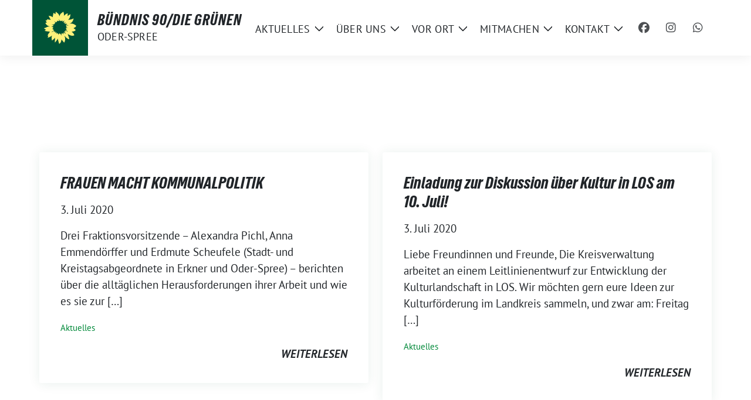

--- FILE ---
content_type: text/html; charset=UTF-8
request_url: https://gruene-oder-spree.de/2020/07/03/
body_size: 9960
content:
<!doctype html>
<html lang="de" class="theme--default">

<head>
	<meta charset="UTF-8">
	<meta name="viewport" content="width=device-width, initial-scale=1">
	<link rel="profile" href="https://gmpg.org/xfn/11">
	
<!-- Facebook Meta Tags -->
<meta property="og:url" content="https://gruene-oder-spree.de/frauen-macht-kommunalpolitik/">
<meta property="og:type" content="website">
<meta property="og:title" content="FRAUEN MACHT KOMMUNALPOLITIK">
<meta property="og:description" content="Drei Fraktionsvorsitzende &#8211; Alexandra Pichl, Anna Emmendörffer und Erdmute Scheufele (Stadt- und Kreistagsabgeordnete in Erkner und Oder-Spree) &#8211; berichten über die alltäglichen Herausforderungen ihrer Arbeit und wie es sie zur [&hellip;]">
<meta property="og:image" content="https://gruene-oder-spree.de/wp-content/themes/sunflower/assets/img/sunflower1.jpg">

<!-- Twitter Meta Tags -->
<meta name="twitter:card" content="summary_large_image">
<meta property="twitter:domain" content="https://gruene-oder-spree.de">
<meta property="twitter:url" content="https://gruene-oder-spree.de/frauen-macht-kommunalpolitik/">
<meta name="twitter:title" content="FRAUEN MACHT KOMMUNALPOLITIK">
<meta name="twitter:description" content="Drei Fraktionsvorsitzende &#8211; Alexandra Pichl, Anna Emmendörffer und Erdmute Scheufele (Stadt- und Kreistagsabgeordnete in Erkner und Oder-Spree) &#8211; berichten über die alltäglichen Herausforderungen ihrer Arbeit und wie es sie zur [&hellip;]">
<meta name="twitter:image" content="https://gruene-oder-spree.de/wp-content/themes/sunflower/assets/img/sunflower1.jpg">

	<title>3. Juli 2020 &#8211; BÜNDNIS 90/DIE GRÜNEN</title>
<meta name='robots' content='max-image-preview:large' />
<link rel="alternate" type="application/rss+xml" title="BÜNDNIS 90/DIE GRÜNEN &raquo; Feed" href="https://gruene-oder-spree.de/feed/" />
<link rel="alternate" type="application/rss+xml" title="BÜNDNIS 90/DIE GRÜNEN &raquo; Kommentar-Feed" href="https://gruene-oder-spree.de/comments/feed/" />
<style id='wp-img-auto-sizes-contain-inline-css'>
img:is([sizes=auto i],[sizes^="auto," i]){contain-intrinsic-size:3000px 1500px}
/*# sourceURL=wp-img-auto-sizes-contain-inline-css */
</style>
<link rel='stylesheet' id='formidable-css' href='https://gruene-oder-spree.de/wp-content/plugins/formidable/css/formidableforms.css?ver=114610' media='all' />
<style id='wp-emoji-styles-inline-css'>

	img.wp-smiley, img.emoji {
		display: inline !important;
		border: none !important;
		box-shadow: none !important;
		height: 1em !important;
		width: 1em !important;
		margin: 0 0.07em !important;
		vertical-align: -0.1em !important;
		background: none !important;
		padding: 0 !important;
	}
/*# sourceURL=wp-emoji-styles-inline-css */
</style>
<style id='wp-block-library-inline-css'>
:root{--wp-block-synced-color:#7a00df;--wp-block-synced-color--rgb:122,0,223;--wp-bound-block-color:var(--wp-block-synced-color);--wp-editor-canvas-background:#ddd;--wp-admin-theme-color:#007cba;--wp-admin-theme-color--rgb:0,124,186;--wp-admin-theme-color-darker-10:#006ba1;--wp-admin-theme-color-darker-10--rgb:0,107,160.5;--wp-admin-theme-color-darker-20:#005a87;--wp-admin-theme-color-darker-20--rgb:0,90,135;--wp-admin-border-width-focus:2px}@media (min-resolution:192dpi){:root{--wp-admin-border-width-focus:1.5px}}.wp-element-button{cursor:pointer}:root .has-very-light-gray-background-color{background-color:#eee}:root .has-very-dark-gray-background-color{background-color:#313131}:root .has-very-light-gray-color{color:#eee}:root .has-very-dark-gray-color{color:#313131}:root .has-vivid-green-cyan-to-vivid-cyan-blue-gradient-background{background:linear-gradient(135deg,#00d084,#0693e3)}:root .has-purple-crush-gradient-background{background:linear-gradient(135deg,#34e2e4,#4721fb 50%,#ab1dfe)}:root .has-hazy-dawn-gradient-background{background:linear-gradient(135deg,#faaca8,#dad0ec)}:root .has-subdued-olive-gradient-background{background:linear-gradient(135deg,#fafae1,#67a671)}:root .has-atomic-cream-gradient-background{background:linear-gradient(135deg,#fdd79a,#004a59)}:root .has-nightshade-gradient-background{background:linear-gradient(135deg,#330968,#31cdcf)}:root .has-midnight-gradient-background{background:linear-gradient(135deg,#020381,#2874fc)}:root{--wp--preset--font-size--normal:16px;--wp--preset--font-size--huge:42px}.has-regular-font-size{font-size:1em}.has-larger-font-size{font-size:2.625em}.has-normal-font-size{font-size:var(--wp--preset--font-size--normal)}.has-huge-font-size{font-size:var(--wp--preset--font-size--huge)}.has-text-align-center{text-align:center}.has-text-align-left{text-align:left}.has-text-align-right{text-align:right}.has-fit-text{white-space:nowrap!important}#end-resizable-editor-section{display:none}.aligncenter{clear:both}.items-justified-left{justify-content:flex-start}.items-justified-center{justify-content:center}.items-justified-right{justify-content:flex-end}.items-justified-space-between{justify-content:space-between}.screen-reader-text{border:0;clip-path:inset(50%);height:1px;margin:-1px;overflow:hidden;padding:0;position:absolute;width:1px;word-wrap:normal!important}.screen-reader-text:focus{background-color:#ddd;clip-path:none;color:#444;display:block;font-size:1em;height:auto;left:5px;line-height:normal;padding:15px 23px 14px;text-decoration:none;top:5px;width:auto;z-index:100000}html :where(.has-border-color){border-style:solid}html :where([style*=border-top-color]){border-top-style:solid}html :where([style*=border-right-color]){border-right-style:solid}html :where([style*=border-bottom-color]){border-bottom-style:solid}html :where([style*=border-left-color]){border-left-style:solid}html :where([style*=border-width]){border-style:solid}html :where([style*=border-top-width]){border-top-style:solid}html :where([style*=border-right-width]){border-right-style:solid}html :where([style*=border-bottom-width]){border-bottom-style:solid}html :where([style*=border-left-width]){border-left-style:solid}html :where(img[class*=wp-image-]){height:auto;max-width:100%}:where(figure){margin:0 0 1em}html :where(.is-position-sticky){--wp-admin--admin-bar--position-offset:var(--wp-admin--admin-bar--height,0px)}@media screen and (max-width:600px){html :where(.is-position-sticky){--wp-admin--admin-bar--position-offset:0px}}

/*# sourceURL=wp-block-library-inline-css */
</style><style id='global-styles-inline-css'>
:root{--wp--preset--aspect-ratio--square: 1;--wp--preset--aspect-ratio--4-3: 4/3;--wp--preset--aspect-ratio--3-4: 3/4;--wp--preset--aspect-ratio--3-2: 3/2;--wp--preset--aspect-ratio--2-3: 2/3;--wp--preset--aspect-ratio--16-9: 16/9;--wp--preset--aspect-ratio--9-16: 9/16;--wp--preset--color--black: #000000;--wp--preset--color--cyan-bluish-gray: #abb8c3;--wp--preset--color--white: #ffffff;--wp--preset--color--pale-pink: #f78da7;--wp--preset--color--vivid-red: #cf2e2e;--wp--preset--color--luminous-vivid-orange: #ff6900;--wp--preset--color--luminous-vivid-amber: #fcb900;--wp--preset--color--light-green-cyan: #7bdcb5;--wp--preset--color--vivid-green-cyan: #00d084;--wp--preset--color--pale-cyan-blue: #8ed1fc;--wp--preset--color--vivid-cyan-blue: #0693e3;--wp--preset--color--vivid-purple: #9b51e0;--wp--preset--color--himmel: #0BA1DD;--wp--preset--color--tanne: #005437;--wp--preset--color--klee: #008939;--wp--preset--color--klee-700: #006E2E;--wp--preset--color--grashalm: #8ABD24;--wp--preset--color--sonne: #FFF17A;--wp--preset--color--sand: #F5F1E9;--wp--preset--color--gray: #EFF2ED;--wp--preset--gradient--vivid-cyan-blue-to-vivid-purple: linear-gradient(135deg,rgb(6,147,227) 0%,rgb(155,81,224) 100%);--wp--preset--gradient--light-green-cyan-to-vivid-green-cyan: linear-gradient(135deg,rgb(122,220,180) 0%,rgb(0,208,130) 100%);--wp--preset--gradient--luminous-vivid-amber-to-luminous-vivid-orange: linear-gradient(135deg,rgb(252,185,0) 0%,rgb(255,105,0) 100%);--wp--preset--gradient--luminous-vivid-orange-to-vivid-red: linear-gradient(135deg,rgb(255,105,0) 0%,rgb(207,46,46) 100%);--wp--preset--gradient--very-light-gray-to-cyan-bluish-gray: linear-gradient(135deg,rgb(238,238,238) 0%,rgb(169,184,195) 100%);--wp--preset--gradient--cool-to-warm-spectrum: linear-gradient(135deg,rgb(74,234,220) 0%,rgb(151,120,209) 20%,rgb(207,42,186) 40%,rgb(238,44,130) 60%,rgb(251,105,98) 80%,rgb(254,248,76) 100%);--wp--preset--gradient--blush-light-purple: linear-gradient(135deg,rgb(255,206,236) 0%,rgb(152,150,240) 100%);--wp--preset--gradient--blush-bordeaux: linear-gradient(135deg,rgb(254,205,165) 0%,rgb(254,45,45) 50%,rgb(107,0,62) 100%);--wp--preset--gradient--luminous-dusk: linear-gradient(135deg,rgb(255,203,112) 0%,rgb(199,81,192) 50%,rgb(65,88,208) 100%);--wp--preset--gradient--pale-ocean: linear-gradient(135deg,rgb(255,245,203) 0%,rgb(182,227,212) 50%,rgb(51,167,181) 100%);--wp--preset--gradient--electric-grass: linear-gradient(135deg,rgb(202,248,128) 0%,rgb(113,206,126) 100%);--wp--preset--gradient--midnight: linear-gradient(135deg,rgb(2,3,129) 0%,rgb(40,116,252) 100%);--wp--preset--font-size--small: 13px;--wp--preset--font-size--medium: clamp(14px, 0.875rem + ((1vw - 3.2px) * 0.682), 20px);--wp--preset--font-size--large: clamp(22.041px, 1.378rem + ((1vw - 3.2px) * 1.586), 36px);--wp--preset--font-size--x-large: clamp(25.014px, 1.563rem + ((1vw - 3.2px) * 1.93), 42px);--wp--preset--font-family--pt-sans: "PT Sans", sans-serif;--wp--preset--font-family--gruenetypeneue: "GruenType Neue", sans-serif;--wp--preset--spacing--20: 0.44rem;--wp--preset--spacing--30: 0.67rem;--wp--preset--spacing--40: 1rem;--wp--preset--spacing--50: 1.5rem;--wp--preset--spacing--60: 2.25rem;--wp--preset--spacing--70: 3.38rem;--wp--preset--spacing--80: 5.06rem;--wp--preset--shadow--natural: 6px 6px 9px rgba(0, 0, 0, 0.2);--wp--preset--shadow--deep: 12px 12px 50px rgba(0, 0, 0, 0.4);--wp--preset--shadow--sharp: 6px 6px 0px rgba(0, 0, 0, 0.2);--wp--preset--shadow--outlined: 6px 6px 0px -3px rgb(255, 255, 255), 6px 6px rgb(0, 0, 0);--wp--preset--shadow--crisp: 6px 6px 0px rgb(0, 0, 0);}:root { --wp--style--global--content-size: 900px;--wp--style--global--wide-size: 1200px; }:where(body) { margin: 0; }.wp-site-blocks > .alignleft { float: left; margin-right: 2em; }.wp-site-blocks > .alignright { float: right; margin-left: 2em; }.wp-site-blocks > .aligncenter { justify-content: center; margin-left: auto; margin-right: auto; }:where(.is-layout-flex){gap: 0.5em;}:where(.is-layout-grid){gap: 0.5em;}.is-layout-flow > .alignleft{float: left;margin-inline-start: 0;margin-inline-end: 2em;}.is-layout-flow > .alignright{float: right;margin-inline-start: 2em;margin-inline-end: 0;}.is-layout-flow > .aligncenter{margin-left: auto !important;margin-right: auto !important;}.is-layout-constrained > .alignleft{float: left;margin-inline-start: 0;margin-inline-end: 2em;}.is-layout-constrained > .alignright{float: right;margin-inline-start: 2em;margin-inline-end: 0;}.is-layout-constrained > .aligncenter{margin-left: auto !important;margin-right: auto !important;}.is-layout-constrained > :where(:not(.alignleft):not(.alignright):not(.alignfull)){max-width: var(--wp--style--global--content-size);margin-left: auto !important;margin-right: auto !important;}.is-layout-constrained > .alignwide{max-width: var(--wp--style--global--wide-size);}body .is-layout-flex{display: flex;}.is-layout-flex{flex-wrap: wrap;align-items: center;}.is-layout-flex > :is(*, div){margin: 0;}body .is-layout-grid{display: grid;}.is-layout-grid > :is(*, div){margin: 0;}body{font-family: var(--wp--preset--font-family--pt-sans);font-weight: 400;padding-top: 0px;padding-right: 0px;padding-bottom: 0px;padding-left: 0px;}a:where(:not(.wp-element-button)){text-decoration: underline;}h1{color: var(--wp--preset--color--tanne);font-family: var(--wp--preset--font-family--gruenetypeneue);font-weight: 400;}h2{font-family: var(--wp--preset--font-family--gruenetypeneue);font-weight: 400;}:root :where(.wp-element-button, .wp-block-button__link){background-color: #32373c;border-width: 0;color: #fff;font-family: inherit;font-size: inherit;font-style: inherit;font-weight: inherit;letter-spacing: inherit;line-height: inherit;padding-top: calc(0.667em + 2px);padding-right: calc(1.333em + 2px);padding-bottom: calc(0.667em + 2px);padding-left: calc(1.333em + 2px);text-decoration: none;text-transform: inherit;}.has-black-color{color: var(--wp--preset--color--black) !important;}.has-cyan-bluish-gray-color{color: var(--wp--preset--color--cyan-bluish-gray) !important;}.has-white-color{color: var(--wp--preset--color--white) !important;}.has-pale-pink-color{color: var(--wp--preset--color--pale-pink) !important;}.has-vivid-red-color{color: var(--wp--preset--color--vivid-red) !important;}.has-luminous-vivid-orange-color{color: var(--wp--preset--color--luminous-vivid-orange) !important;}.has-luminous-vivid-amber-color{color: var(--wp--preset--color--luminous-vivid-amber) !important;}.has-light-green-cyan-color{color: var(--wp--preset--color--light-green-cyan) !important;}.has-vivid-green-cyan-color{color: var(--wp--preset--color--vivid-green-cyan) !important;}.has-pale-cyan-blue-color{color: var(--wp--preset--color--pale-cyan-blue) !important;}.has-vivid-cyan-blue-color{color: var(--wp--preset--color--vivid-cyan-blue) !important;}.has-vivid-purple-color{color: var(--wp--preset--color--vivid-purple) !important;}.has-himmel-color{color: var(--wp--preset--color--himmel) !important;}.has-tanne-color{color: var(--wp--preset--color--tanne) !important;}.has-klee-color{color: var(--wp--preset--color--klee) !important;}.has-klee-700-color{color: var(--wp--preset--color--klee-700) !important;}.has-grashalm-color{color: var(--wp--preset--color--grashalm) !important;}.has-sonne-color{color: var(--wp--preset--color--sonne) !important;}.has-sand-color{color: var(--wp--preset--color--sand) !important;}.has-gray-color{color: var(--wp--preset--color--gray) !important;}.has-black-background-color{background-color: var(--wp--preset--color--black) !important;}.has-cyan-bluish-gray-background-color{background-color: var(--wp--preset--color--cyan-bluish-gray) !important;}.has-white-background-color{background-color: var(--wp--preset--color--white) !important;}.has-pale-pink-background-color{background-color: var(--wp--preset--color--pale-pink) !important;}.has-vivid-red-background-color{background-color: var(--wp--preset--color--vivid-red) !important;}.has-luminous-vivid-orange-background-color{background-color: var(--wp--preset--color--luminous-vivid-orange) !important;}.has-luminous-vivid-amber-background-color{background-color: var(--wp--preset--color--luminous-vivid-amber) !important;}.has-light-green-cyan-background-color{background-color: var(--wp--preset--color--light-green-cyan) !important;}.has-vivid-green-cyan-background-color{background-color: var(--wp--preset--color--vivid-green-cyan) !important;}.has-pale-cyan-blue-background-color{background-color: var(--wp--preset--color--pale-cyan-blue) !important;}.has-vivid-cyan-blue-background-color{background-color: var(--wp--preset--color--vivid-cyan-blue) !important;}.has-vivid-purple-background-color{background-color: var(--wp--preset--color--vivid-purple) !important;}.has-himmel-background-color{background-color: var(--wp--preset--color--himmel) !important;}.has-tanne-background-color{background-color: var(--wp--preset--color--tanne) !important;}.has-klee-background-color{background-color: var(--wp--preset--color--klee) !important;}.has-klee-700-background-color{background-color: var(--wp--preset--color--klee-700) !important;}.has-grashalm-background-color{background-color: var(--wp--preset--color--grashalm) !important;}.has-sonne-background-color{background-color: var(--wp--preset--color--sonne) !important;}.has-sand-background-color{background-color: var(--wp--preset--color--sand) !important;}.has-gray-background-color{background-color: var(--wp--preset--color--gray) !important;}.has-black-border-color{border-color: var(--wp--preset--color--black) !important;}.has-cyan-bluish-gray-border-color{border-color: var(--wp--preset--color--cyan-bluish-gray) !important;}.has-white-border-color{border-color: var(--wp--preset--color--white) !important;}.has-pale-pink-border-color{border-color: var(--wp--preset--color--pale-pink) !important;}.has-vivid-red-border-color{border-color: var(--wp--preset--color--vivid-red) !important;}.has-luminous-vivid-orange-border-color{border-color: var(--wp--preset--color--luminous-vivid-orange) !important;}.has-luminous-vivid-amber-border-color{border-color: var(--wp--preset--color--luminous-vivid-amber) !important;}.has-light-green-cyan-border-color{border-color: var(--wp--preset--color--light-green-cyan) !important;}.has-vivid-green-cyan-border-color{border-color: var(--wp--preset--color--vivid-green-cyan) !important;}.has-pale-cyan-blue-border-color{border-color: var(--wp--preset--color--pale-cyan-blue) !important;}.has-vivid-cyan-blue-border-color{border-color: var(--wp--preset--color--vivid-cyan-blue) !important;}.has-vivid-purple-border-color{border-color: var(--wp--preset--color--vivid-purple) !important;}.has-himmel-border-color{border-color: var(--wp--preset--color--himmel) !important;}.has-tanne-border-color{border-color: var(--wp--preset--color--tanne) !important;}.has-klee-border-color{border-color: var(--wp--preset--color--klee) !important;}.has-klee-700-border-color{border-color: var(--wp--preset--color--klee-700) !important;}.has-grashalm-border-color{border-color: var(--wp--preset--color--grashalm) !important;}.has-sonne-border-color{border-color: var(--wp--preset--color--sonne) !important;}.has-sand-border-color{border-color: var(--wp--preset--color--sand) !important;}.has-gray-border-color{border-color: var(--wp--preset--color--gray) !important;}.has-vivid-cyan-blue-to-vivid-purple-gradient-background{background: var(--wp--preset--gradient--vivid-cyan-blue-to-vivid-purple) !important;}.has-light-green-cyan-to-vivid-green-cyan-gradient-background{background: var(--wp--preset--gradient--light-green-cyan-to-vivid-green-cyan) !important;}.has-luminous-vivid-amber-to-luminous-vivid-orange-gradient-background{background: var(--wp--preset--gradient--luminous-vivid-amber-to-luminous-vivid-orange) !important;}.has-luminous-vivid-orange-to-vivid-red-gradient-background{background: var(--wp--preset--gradient--luminous-vivid-orange-to-vivid-red) !important;}.has-very-light-gray-to-cyan-bluish-gray-gradient-background{background: var(--wp--preset--gradient--very-light-gray-to-cyan-bluish-gray) !important;}.has-cool-to-warm-spectrum-gradient-background{background: var(--wp--preset--gradient--cool-to-warm-spectrum) !important;}.has-blush-light-purple-gradient-background{background: var(--wp--preset--gradient--blush-light-purple) !important;}.has-blush-bordeaux-gradient-background{background: var(--wp--preset--gradient--blush-bordeaux) !important;}.has-luminous-dusk-gradient-background{background: var(--wp--preset--gradient--luminous-dusk) !important;}.has-pale-ocean-gradient-background{background: var(--wp--preset--gradient--pale-ocean) !important;}.has-electric-grass-gradient-background{background: var(--wp--preset--gradient--electric-grass) !important;}.has-midnight-gradient-background{background: var(--wp--preset--gradient--midnight) !important;}.has-small-font-size{font-size: var(--wp--preset--font-size--small) !important;}.has-medium-font-size{font-size: var(--wp--preset--font-size--medium) !important;}.has-large-font-size{font-size: var(--wp--preset--font-size--large) !important;}.has-x-large-font-size{font-size: var(--wp--preset--font-size--x-large) !important;}.has-pt-sans-font-family{font-family: var(--wp--preset--font-family--pt-sans) !important;}.has-gruenetypeneue-font-family{font-family: var(--wp--preset--font-family--gruenetypeneue) !important;}
/*# sourceURL=global-styles-inline-css */
</style>

<link rel='stylesheet' id='sunflower-style-css' href='https://gruene-oder-spree.de/wp-content/themes/sunflower/style.css?ver=2.2.14' media='all' />
<link rel='stylesheet' id='lightbox-css' href='https://gruene-oder-spree.de/wp-content/themes/sunflower/assets/vndr/lightbox2/dist/css/lightbox.min.css?ver=4.3.0' media='all' />
<script src="https://gruene-oder-spree.de/wp-includes/js/jquery/jquery.min.js?ver=3.7.1" id="jquery-core-js"></script>
<script src="https://gruene-oder-spree.de/wp-includes/js/jquery/jquery-migrate.min.js?ver=3.4.1" id="jquery-migrate-js"></script>
<link rel="https://api.w.org/" href="https://gruene-oder-spree.de/wp-json/" /><link rel="EditURI" type="application/rsd+xml" title="RSD" href="https://gruene-oder-spree.de/xmlrpc.php?rsd" />
<style class='wp-fonts-local'>
@font-face{font-family:"PT Sans";font-style:normal;font-weight:400;font-display:fallback;src:url('https://gruene-oder-spree.de/wp-content/themes/sunflower/assets/fonts/pt-sans-v17-latin_latin-ext-regular.woff2') format('woff2'), url('https://gruene-oder-spree.de/wp-content/themes/sunflower/assets/fonts/pt-sans-v17-latin_latin-ext-regular.ttf') format('truetype');font-stretch:normal;}
@font-face{font-family:"PT Sans";font-style:italic;font-weight:400;font-display:fallback;src:url('https://gruene-oder-spree.de/wp-content/themes/sunflower/assets/fonts/pt-sans-v17-latin_latin-ext-italic.woff2') format('woff2'), url('https://gruene-oder-spree.de/wp-content/themes/sunflower/assets/fonts/pt-sans-v17-latin_latin-ext-italic.ttf') format('truetype');font-stretch:normal;}
@font-face{font-family:"PT Sans";font-style:normal;font-weight:700;font-display:fallback;src:url('https://gruene-oder-spree.de/wp-content/themes/sunflower/assets/fonts/pt-sans-v17-latin_latin-ext-700.woff2') format('woff2'), url('https://gruene-oder-spree.de/wp-content/themes/sunflower/assets/fonts/pt-sans-v17-latin_latin-ext-700.ttf') format('truetype');font-stretch:normal;}
@font-face{font-family:"PT Sans";font-style:italic;font-weight:700;font-display:fallback;src:url('https://gruene-oder-spree.de/wp-content/themes/sunflower/assets/fonts/pt-sans-v17-latin_latin-ext-700italic.woff2') format('woff2'), url('https://gruene-oder-spree.de/wp-content/themes/sunflower/assets/fonts/pt-sans-v17-latin_latin-ext-700italic.ttf') format('truetype');font-stretch:normal;}
@font-face{font-family:"GruenType Neue";font-style:normal;font-weight:400;font-display:block;src:url('https://gruene-oder-spree.de/wp-content/themes/sunflower/assets/fonts/GrueneTypeNeue-Regular.woff2') format('woff2'), url('https://gruene-oder-spree.de/wp-content/themes/sunflower/assets/fonts/GrueneTypeNeue-Regular.woff') format('woff');font-stretch:normal;}
</style>
<link rel="icon" href="https://gruene-oder-spree.de/wp-content/themes/sunflower/assets/img/favicon.ico" sizes="32x32" />
<link rel="icon" href="https://gruene-oder-spree.de/wp-content/themes/sunflower/assets/img/sunflower-192.png" sizes="192x192" />
<link rel="apple-touch-icon" href="https://gruene-oder-spree.de/wp-content/themes/sunflower/assets/img/sunflower-180.png" />
<meta name="msapplication-TileImage" content="https://gruene-oder-spree.de/wp-content/themes/sunflower/assets/img/sunflower-270.png" />
		<style id="wp-custom-css">
			.page-title {
    display: none;
}
		</style>
		</head>

<body class="archive date wp-embed-responsive wp-theme-sunflower hfeed no-sidebar">
		<div id="page" class="site">
		<a class="skip-link screen-reader-text" href="#primary">Weiter zum Inhalt</a>

			<div id="navbar-sticky-detector" class="header-personal"></div>
	<nav class="navbar navbar-main navbar-expand-lg navbar-light bg-white header-personal">
		<div class="container">
			<div class="d-flex w-100">
			<div class="container d-flex align-items-center bloginfo">
				<div class="img-container
				sunflower-logo				">
					<a href="https://gruene-oder-spree.de" rel="home" aria-current="page" title="BÜNDNIS 90/DIE GRÜNEN"><img src="https://gruene-oder-spree.de/wp-content/themes/sunflower/assets/img/sunflower.svg" class="sunflower-logo" alt="Logo"></a>				</div>
				<div>
					<div class="h5 bloginfo-name">
						<span>BÜNDNIS 90/DIE GRÜNEN</span>					</div>
					<div class="mb-0 bloginfo-description">Oder-Spree</div>				</div>
			</div>

			<button class="navbar-toggler collapsed" type="button" data-bs-toggle="collapse" data-bs-target="#mainmenu-container" aria-controls="mainmenu" aria-expanded="false" aria-label="Toggle navigation">
				<i class="fas fa-times close"></i>
				<i class="fas fa-bars open"></i>
			</button>

			</div>

			<div class="collapse navbar-collapse" id="mainmenu-container">
			<ul id="mainmenu" class="navbar-nav mr-auto" itemscope itemtype="http://www.schema.org/SiteNavigationElement"><li  id="menu-item-7163" class="menu-item menu-item-type-post_type menu-item-object-page current_page_parent menu-item-has-children dropdown menu-item-7163 nav-item"><a href="https://gruene-oder-spree.de/aktuelles/" data-toggle="dropdown" aria-expanded="false" class="dropdown-toggle nav-link" id="menu-item-dropdown-7163"><span itemprop="name">Aktuelles</span></a>
					<button class="toggle submenu-expand submenu-opener" data-toggle-target="dropdown" data-bs-toggle="dropdown" aria-expanded="false">
						<span class="screen-reader-text">Zeige Untermenü</span>
					</button>
<div class="dropdown-menu dropdown-menu-level-0"><ul aria-labelledby="menu-item-dropdown-7163">
	<li  id="menu-item-225" class="menu-item menu-item-type-post_type menu-item-object-page menu-item-225 nav-item"><a itemprop="url" href="https://gruene-oder-spree.de/termine/" class="dropdown-item"><span itemprop="name">Termine</span></a></li>
</ul></div>
</li>
<li  id="menu-item-108" class="menu-item menu-item-type-post_type menu-item-object-page menu-item-has-children dropdown menu-item-108 nav-item"><a href="https://gruene-oder-spree.de/gruene-im-kreis/" data-toggle="dropdown" aria-expanded="false" class="dropdown-toggle nav-link" id="menu-item-dropdown-108"><span itemprop="name">Über uns</span></a>
					<button class="toggle submenu-expand submenu-opener" data-toggle-target="dropdown" data-bs-toggle="dropdown" aria-expanded="false">
						<span class="screen-reader-text">Zeige Untermenü</span>
					</button>
<div class="dropdown-menu dropdown-menu-level-0"><ul aria-labelledby="menu-item-dropdown-108">
	<li  id="menu-item-69" class="menu-item menu-item-type-post_type menu-item-object-page menu-item-69 nav-item"><a itemprop="url" href="https://gruene-oder-spree.de/gruene-im-kreis/vorstand-geschaeftsfuehrung/" class="dropdown-item"><span itemprop="name">Vorstand &#038; Geschäftsführung</span></a></li>
	<li  id="menu-item-4711" class="menu-item menu-item-type-post_type menu-item-object-page menu-item-4711 nav-item"><a itemprop="url" href="https://gruene-oder-spree.de/gruene-im-kreis/kreisgeschaeftsstelle/" class="dropdown-item"><span itemprop="name">Kreisgeschäftsstelle &#038; Sprechzeiten</span></a></li>
	<li  id="menu-item-5124" class="menu-item menu-item-type-post_type menu-item-object-page menu-item-5124 nav-item"><a itemprop="url" href="https://gruene-oder-spree.de/dokumente/" class="dropdown-item"><span itemprop="name">Dokumente</span></a></li>
	<li  id="menu-item-5679" class="menu-item menu-item-type-post_type menu-item-object-page menu-item-5679 nav-item"><a itemprop="url" href="https://gruene-oder-spree.de/wahlen/" class="dropdown-item"><span itemprop="name">Wahlen</span></a></li>
	<li  id="menu-item-128" class="menu-item menu-item-type-post_type menu-item-object-page menu-item-has-children dropdown menu-item-128 nav-item"><a itemprop="url" href="https://gruene-oder-spree.de/gruene-im-kreistag-2/" class="dropdown-item"><span itemprop="name">Kreistag</span></a>
	<div class="dropdown-submenu dropdown-menu-level-1"><ul aria-labelledby="menu-item-dropdown-108">
		<li  id="menu-item-4611" class="menu-item menu-item-type-taxonomy menu-item-object-category menu-item-4611 nav-item"><a itemprop="url" href="https://gruene-oder-spree.de/aktuelles/kreistag/" class="dropdown-item"><span itemprop="name">Aktuelles</span></a></li>
		<li  id="menu-item-5972" class="menu-item menu-item-type-post_type menu-item-object-page menu-item-5972 nav-item"><a itemprop="url" href="https://gruene-oder-spree.de/gruene-im-kreistag-2/unsere-kreistagsmitglieder/" class="dropdown-item"><span itemprop="name">Unsere Kreistagsmitglieder</span></a></li>
	</ul></div>
</li>
</ul></div>
</li>
<li  id="menu-item-129" class="menu-item menu-item-type-post_type menu-item-object-page menu-item-has-children dropdown menu-item-129 nav-item"><a href="https://gruene-oder-spree.de/gruene-vor-ort/" data-toggle="dropdown" aria-expanded="false" class="dropdown-toggle nav-link" id="menu-item-dropdown-129"><span itemprop="name">Vor Ort</span></a>
					<button class="toggle submenu-expand submenu-opener" data-toggle-target="dropdown" data-bs-toggle="dropdown" aria-expanded="false">
						<span class="screen-reader-text">Zeige Untermenü</span>
					</button>
<div class="dropdown-menu dropdown-menu-level-0"><ul aria-labelledby="menu-item-dropdown-129">
	<li  id="menu-item-80" class="menu-item menu-item-type-custom menu-item-object-custom menu-item-80 nav-item"><a target="_blank" rel="noopener noreferrer" itemprop="url" href="https://gruene-erkner.de" class="dropdown-item"><span itemprop="name">OV Erkner</span></a></li>
	<li  id="menu-item-84" class="menu-item menu-item-type-custom menu-item-object-custom menu-item-84 nav-item"><a target="_blank" rel="noopener noreferrer" itemprop="url" href="https://gruene-fuerstenwalde.de" class="dropdown-item"><span itemprop="name">OV Fürstenwalde</span></a></li>
	<li  id="menu-item-78" class="menu-item menu-item-type-custom menu-item-object-custom menu-item-78 nav-item"><a target="_blank" rel="noopener noreferrer" itemprop="url" href="https://gruene-schoeneiche.de" class="dropdown-item"><span itemprop="name">OV Schöneiche</span></a></li>
	<li  id="menu-item-79" class="menu-item menu-item-type-custom menu-item-object-custom menu-item-79 nav-item"><a target="_blank" rel="noopener noreferrer" itemprop="url" href="https://gruene-woltersdorf.de" class="dropdown-item"><span itemprop="name">OV Woltersdorf</span></a></li>
	<li  id="menu-item-85" class="menu-item menu-item-type-custom menu-item-object-custom menu-item-85 nav-item"><a target="_blank" rel="noopener noreferrer" itemprop="url" href="https://gruene-beeskow.de" class="dropdown-item"><span itemprop="name">RV Beeskow</span></a></li>
	<li  id="menu-item-86" class="menu-item menu-item-type-custom menu-item-object-custom menu-item-86 nav-item"><a target="_blank" rel="noopener noreferrer" itemprop="url" href="https://gruene-eisenhuettenstadt.de" class="dropdown-item"><span itemprop="name">RV Eisenhüttenstadt</span></a></li>
	<li  id="menu-item-82" class="menu-item menu-item-type-custom menu-item-object-custom menu-item-82 nav-item"><a target="_blank" rel="noopener noreferrer" itemprop="url" href="https://gruene-gruenheide.de" class="dropdown-item"><span itemprop="name">RV SpreeGrün (Spreenhagen &#038; Grünheide)</span></a></li>
</ul></div>
</li>
<li  id="menu-item-7148" class="menu-item menu-item-type-post_type menu-item-object-page menu-item-has-children dropdown menu-item-7148 nav-item"><a href="https://gruene-oder-spree.de/mitmachen/" data-toggle="dropdown" aria-expanded="false" class="dropdown-toggle nav-link" id="menu-item-dropdown-7148"><span itemprop="name">Mitmachen</span></a>
					<button class="toggle submenu-expand submenu-opener" data-toggle-target="dropdown" data-bs-toggle="dropdown" aria-expanded="false">
						<span class="screen-reader-text">Zeige Untermenü</span>
					</button>
<div class="dropdown-menu dropdown-menu-level-0"><ul aria-labelledby="menu-item-dropdown-7148">
	<li  id="menu-item-7116" class="menu-item menu-item-type-post_type menu-item-object-page menu-item-7116 nav-item"><a itemprop="url" href="https://gruene-oder-spree.de/gruene-im-kreis/spenden/" class="dropdown-item"><span itemprop="name">Spenden</span></a></li>
	<li  id="menu-item-7149" class="menu-item menu-item-type-custom menu-item-object-custom menu-item-7149 nav-item"><a itemprop="url" href="https://www.gruene.de/mitglied-werden" class="dropdown-item"><span itemprop="name">Mitglied werden</span></a></li>
</ul></div>
</li>
<li  id="menu-item-7198" class="menu-item menu-item-type-post_type menu-item-object-page menu-item-has-children dropdown menu-item-7198 nav-item"><a href="https://gruene-oder-spree.de/kontakt-2/" data-toggle="dropdown" aria-expanded="false" class="dropdown-toggle nav-link" id="menu-item-dropdown-7198"><span itemprop="name">Kontakt</span></a>
					<button class="toggle submenu-expand submenu-opener" data-toggle-target="dropdown" data-bs-toggle="dropdown" aria-expanded="false">
						<span class="screen-reader-text">Zeige Untermenü</span>
					</button>
<div class="dropdown-menu dropdown-menu-level-0"><ul aria-labelledby="menu-item-dropdown-7198">
	<li  id="menu-item-7199" class="menu-item menu-item-type-post_type menu-item-object-page menu-item-privacy-policy menu-item-7199 nav-item"><a itemprop="url" href="https://gruene-oder-spree.de/dokumente/privacy-policy/" class="dropdown-item"><span itemprop="name">Datenschutz</span></a></li>
	<li  id="menu-item-7200" class="menu-item menu-item-type-post_type menu-item-object-page menu-item-7200 nav-item"><a itemprop="url" href="https://gruene-oder-spree.de/dokumente/impressum/" class="dropdown-item"><span itemprop="name">Impressum</span></a></li>
</ul></div>
</li>
</ul>			</div>

			<div class="social-media-profiles d-none d-md-flex"><a href="https://www.facebook.com/grueneoderspree/" target="_blank" title="Facebook" class="social-media-profile" rel="me"><i class="fab fa-facebook"></i></a><a href="https://www.instagram.com/grueneoderspree/" target="_blank" title="Instagram" class="social-media-profile" rel="me"><i class="fab fa-instagram"></i></a><a href="https://www.whatsapp.com/channel/0029VauE700AInPjDfFFPT0j" target="_blank" title="WhatsApp" class="social-media-profile" rel="me"><i class="fab fa-whatsapp"></i></a></div>		</div>
	</nav>
	<div id="content" class="container">
		<div class="row">
			<div class="col-12">
				<main id="primary" class="site-main archive">
					
						<header class="page-header">
						<h1 class="page-title">Tag: <span>3. Juli 2020</span></h1>						</header><!-- .page-header -->

						
						<div class="archive-loop row" data-masonry='{"percentPosition": true }'>
								<div class="col-md-6">
<article id="post-1777" class="bg-white mb-4 has-shadow post-1777 post type-post status-publish format-standard hentry category-aktuelles">
	<div class="">
				<div class="p-45">
			<header class="entry-header mb-2">
								<h2 class="card-title h4 mb-3"><a href="https://gruene-oder-spree.de/frauen-macht-kommunalpolitik/" rel="bookmark">FRAUEN MACHT KOMMUNALPOLITIK</a></h2>					<div class="entry-meta mb-3">
						<span class="posted-on"><time class="entry-date published" datetime="2020-07-03T14:32:54+01:00">3. Juli 2020</time><time class="updated" datetime="2024-01-16T16:23:08+01:00">16. Januar 2024</time></span>					</div><!-- .entry-meta -->
								</header><!-- .entry-header -->

			<div class="entry-content">
				<a href="https://gruene-oder-spree.de/frauen-macht-kommunalpolitik/" rel="bookmark">
				<p>Drei Fraktionsvorsitzende &#8211; Alexandra Pichl, Anna Emmendörffer und Erdmute Scheufele (Stadt- und Kreistagsabgeordnete in Erkner und Oder-Spree) &#8211; berichten über die alltäglichen Herausforderungen ihrer Arbeit und wie es sie zur [&hellip;]</p>
				</a>
			</div><!-- .entry-content -->

			<footer class="entry-footer">
							<div class="d-flex mt-2 mb-2">
								<div>
		<span class="cat-links small"><a href="https://gruene-oder-spree.de/aktuelles/aktuelles/" rel="category tag">Aktuelles</a></span>
				</div>
			</div>
		
				<div class="d-flex flex-row-reverse">
					<a href="https://gruene-oder-spree.de/frauen-macht-kommunalpolitik/" rel="bookmark" class="continue-reading">
					weiterlesen				</a>
				</div>
			</footer><!-- .entry-footer -->
		</div>
	</div>
</article><!-- #post-1777 -->
</div><div class="col-md-6">
<article id="post-1773" class="bg-white mb-4 has-shadow post-1773 post type-post status-publish format-standard has-post-thumbnail hentry category-aktuelles">
	<div class="">
					<div class="">
				<a href="https://gruene-oder-spree.de/einladung-zur-diskussion-ueber-kultur-in-los-am-10-juli/" aria-label="Post Thumbnail" rel="bookmark">
								

							</a>
			</div>
					<div class="p-45">
			<header class="entry-header mb-2">
								<h2 class="card-title h4 mb-3"><a href="https://gruene-oder-spree.de/einladung-zur-diskussion-ueber-kultur-in-los-am-10-juli/" rel="bookmark">Einladung zur Diskussion über Kultur in LOS am 10. Juli!</a></h2>					<div class="entry-meta mb-3">
						<span class="posted-on"><time class="entry-date published" datetime="2020-07-03T10:25:35+01:00">3. Juli 2020</time><time class="updated" datetime="2024-01-16T16:23:08+01:00">16. Januar 2024</time></span>					</div><!-- .entry-meta -->
								</header><!-- .entry-header -->

			<div class="entry-content">
				<a href="https://gruene-oder-spree.de/einladung-zur-diskussion-ueber-kultur-in-los-am-10-juli/" rel="bookmark">
				<p>Liebe Freundinnen und Freunde, Die Kreisverwaltung arbeitet an einem Leitlinienentwurf zur Entwicklung der Kulturlandschaft in LOS. Wir möchten gern eure Ideen zur Kulturförderung im Landkreis sammeln, und zwar am: Freitag [&hellip;]</p>
				</a>
			</div><!-- .entry-content -->

			<footer class="entry-footer">
							<div class="d-flex mt-2 mb-2">
								<div>
		<span class="cat-links small"><a href="https://gruene-oder-spree.de/aktuelles/aktuelles/" rel="category tag">Aktuelles</a></span>
				</div>
			</div>
		
				<div class="d-flex flex-row-reverse">
					<a href="https://gruene-oder-spree.de/einladung-zur-diskussion-ueber-kultur-in-los-am-10-juli/" rel="bookmark" class="continue-reading">
					weiterlesen				</a>
				</div>
			</footer><!-- .entry-footer -->
		</div>
	</div>
</article><!-- #post-1773 -->
</div>						</div>
						
				</main><!-- #main -->
			</div>
		</div>
</div>

	<footer id="colophon" class="site-footer">
		<div class="container site-info">
							<div class="row">
					<div class="col-12 col-md-4 d-flex justify-content-center justify-content-md-start">

						<nav class="navbar navbar-top navbar-expand-md ">
							<div class="text-center ">
							<ul id="footer1" class="navbar-nav small" itemscope itemtype="http://www.schema.org/SiteNavigationElement"><li  id="menu-item-107" class="menu-item menu-item-type-custom menu-item-object-custom menu-item-107 nav-item"><a target="_blank" rel="noopener noreferrer" itemprop="url" href="https://gruene-brandenburg.de/startseite" class="nav-link"><span itemprop="name">GRÜNE Brandenburg</span></a></li>
<li  id="menu-item-4745" class="menu-item menu-item-type-post_type menu-item-object-page menu-item-4745 nav-item"><a itemprop="url" href="https://gruene-oder-spree.de/unsere-themen/teslafabrik-berichte-und-medienlinks/gruener-tesla-tracker/" class="nav-link"><span itemprop="name">Grüner Tesla-Tracker</span></a></li>
</ul>							</div>
						</nav>
					</div>
					<div class="col-12 col-md-4 p-2 justify-content-center d-flex">
				<a href="https://www.facebook.com/grueneoderspree/" target="_blank" title="Facebook" class="social-media-profile" rel="me"><i class="fab fa-facebook"></i></a><a href="https://www.instagram.com/grueneoderspree/" target="_blank" title="Instagram" class="social-media-profile" rel="me"><i class="fab fa-instagram"></i></a><a href="https://www.whatsapp.com/channel/0029VauE700AInPjDfFFPT0j" target="_blank" title="WhatsApp" class="social-media-profile" rel="me"><i class="fab fa-whatsapp"></i></a>					</div>
					<div class="col-12 col-md-4 d-flex justify-content-center justify-content-md-end">
						<nav class="navbar navbar-top navbar-expand-md">
							<div class="text-center">
							<ul id="footer2" class="navbar-nav small" itemscope itemtype="http://www.schema.org/SiteNavigationElement"><li  id="menu-item-117" class="menu-item menu-item-type-post_type menu-item-object-page menu-item-117 nav-item"><a itemprop="url" href="https://gruene-oder-spree.de/dokumente/impressum/" class="nav-link"><span itemprop="name">Impressum</span></a></li>
<li  id="menu-item-118" class="menu-item menu-item-type-post_type menu-item-object-page menu-item-privacy-policy menu-item-118 nav-item"><a itemprop="url" href="https://gruene-oder-spree.de/dokumente/privacy-policy/" class="nav-link"><span itemprop="name">Datenschutz</span></a></li>
</ul>							</div>
						</nav>
					</div>
				</div>

				<div class="row">
					<div class="col-12 mt-4 mb-4">
						<hr>
					</div>
				</div>

				

			<div class="row d-block d-lg-none mb-5">
				<div class="col-12">
					<nav class=" navbar navbar-top navbar-expand-md d-flex justify-content-center">
						<div class="text-center">
							<ul id="topmenu-footer" class="navbar-nav small" itemscope itemtype="http://www.schema.org/SiteNavigationElement"><li  id="menu-item-94" class="menu-item menu-item-type-post_type menu-item-object-page menu-item-94 nav-item"><a itemprop="url" href="https://gruene-oder-spree.de/kontakt/" class="nav-link"><span itemprop="name">Kontakt</span></a></li>
<li  id="menu-item-105" class="menu-item menu-item-type-post_type menu-item-object-page menu-item-105 nav-item"><a itemprop="url" href="https://gruene-oder-spree.de/gruene-im-kreis/spenden/" class="nav-link"><span itemprop="name">Spenden</span></a></li>
</ul>						</div>
					</nav>
				</div>
			</div>


			<div class="row">
				<div class="col-8 col-md-10">
					<p class="small">
						BÜNDNIS 90/DIE GRÜNEN benutzt das<br>freie
						grüne Theme <a href="https://sunflower-theme.de" target="_blank">sunflower</a> &dash; ein
						Angebot der <a href="https://verdigado.com/" target="_blank">verdigado eG</a>.
					</p>
				</div>
				<div class="col-4 col-md-2">

					<img src="https://gruene-oder-spree.de/wp-content/themes/sunflower/assets/img/logo-diegruenen.png" class="img-fluid" alt="Logo BÜNDNIS 90/DIE GRÜNEN">				</div>
			</div>



		</div><!-- .site-info -->
	</footer><!-- #colophon -->
</div><!-- #page -->

<script type="speculationrules">
{"prefetch":[{"source":"document","where":{"and":[{"href_matches":"/*"},{"not":{"href_matches":["/wp-*.php","/wp-admin/*","/wp-content/uploads/*","/wp-content/*","/wp-content/plugins/*","/wp-content/themes/sunflower/*","/*\\?(.+)"]}},{"not":{"selector_matches":"a[rel~=\"nofollow\"]"}},{"not":{"selector_matches":".no-prefetch, .no-prefetch a"}}]},"eagerness":"conservative"}]}
</script>
<script src="https://gruene-oder-spree.de/wp-content/themes/sunflower/assets/vndr/bootstrap/dist/js/bootstrap.bundle.min.js?ver=2.2.14" id="bootstrap-js"></script>
<script id="frontend-js-extra">
var sunflower = {"ajaxurl":"https://gruene-oder-spree.de/wp-admin/admin-ajax.php","privacy_policy_url":"https://gruene-oder-spree.de/dokumente/privacy-policy/","theme_url":"https://gruene-oder-spree.de/wp-content/themes/sunflower","maps_marker":"https://gruene-oder-spree.de/wp-content/themes/sunflower/assets/img/marker.png","texts":{"readmore":"weiterlesen","icscalendar":"Kalender im ics-Format","lightbox2":{"imageOneOf":"Bild %1 von %2","nextImage":"N\u00e4chstes Bild","previousImage":"Bild zur\u00fcck","cancelLoading":"Bild laden abbrechen","closeLightbox":"Lightbox schlie\u00dfen"}}};
//# sourceURL=frontend-js-extra
</script>
<script src="https://gruene-oder-spree.de/wp-content/themes/sunflower/assets/js/frontend.js?ver=2.2.14" id="frontend-js"></script>
<script src="https://gruene-oder-spree.de/wp-content/themes/sunflower/assets/vndr/lightbox2/dist/js/lightbox.min.js?ver=3.3.0" id="lightbox-js"></script>
<script src="https://gruene-oder-spree.de/wp-includes/js/imagesloaded.min.js?ver=5.0.0" id="imagesloaded-js"></script>
<script src="https://gruene-oder-spree.de/wp-includes/js/masonry.min.js?ver=4.2.2" id="masonry-js"></script>
<script id="wp-emoji-settings" type="application/json">
{"baseUrl":"https://s.w.org/images/core/emoji/17.0.2/72x72/","ext":".png","svgUrl":"https://s.w.org/images/core/emoji/17.0.2/svg/","svgExt":".svg","source":{"concatemoji":"https://gruene-oder-spree.de/wp-includes/js/wp-emoji-release.min.js?ver=6.9"}}
</script>
<script type="module">
/*! This file is auto-generated */
const a=JSON.parse(document.getElementById("wp-emoji-settings").textContent),o=(window._wpemojiSettings=a,"wpEmojiSettingsSupports"),s=["flag","emoji"];function i(e){try{var t={supportTests:e,timestamp:(new Date).valueOf()};sessionStorage.setItem(o,JSON.stringify(t))}catch(e){}}function c(e,t,n){e.clearRect(0,0,e.canvas.width,e.canvas.height),e.fillText(t,0,0);t=new Uint32Array(e.getImageData(0,0,e.canvas.width,e.canvas.height).data);e.clearRect(0,0,e.canvas.width,e.canvas.height),e.fillText(n,0,0);const a=new Uint32Array(e.getImageData(0,0,e.canvas.width,e.canvas.height).data);return t.every((e,t)=>e===a[t])}function p(e,t){e.clearRect(0,0,e.canvas.width,e.canvas.height),e.fillText(t,0,0);var n=e.getImageData(16,16,1,1);for(let e=0;e<n.data.length;e++)if(0!==n.data[e])return!1;return!0}function u(e,t,n,a){switch(t){case"flag":return n(e,"\ud83c\udff3\ufe0f\u200d\u26a7\ufe0f","\ud83c\udff3\ufe0f\u200b\u26a7\ufe0f")?!1:!n(e,"\ud83c\udde8\ud83c\uddf6","\ud83c\udde8\u200b\ud83c\uddf6")&&!n(e,"\ud83c\udff4\udb40\udc67\udb40\udc62\udb40\udc65\udb40\udc6e\udb40\udc67\udb40\udc7f","\ud83c\udff4\u200b\udb40\udc67\u200b\udb40\udc62\u200b\udb40\udc65\u200b\udb40\udc6e\u200b\udb40\udc67\u200b\udb40\udc7f");case"emoji":return!a(e,"\ud83e\u1fac8")}return!1}function f(e,t,n,a){let r;const o=(r="undefined"!=typeof WorkerGlobalScope&&self instanceof WorkerGlobalScope?new OffscreenCanvas(300,150):document.createElement("canvas")).getContext("2d",{willReadFrequently:!0}),s=(o.textBaseline="top",o.font="600 32px Arial",{});return e.forEach(e=>{s[e]=t(o,e,n,a)}),s}function r(e){var t=document.createElement("script");t.src=e,t.defer=!0,document.head.appendChild(t)}a.supports={everything:!0,everythingExceptFlag:!0},new Promise(t=>{let n=function(){try{var e=JSON.parse(sessionStorage.getItem(o));if("object"==typeof e&&"number"==typeof e.timestamp&&(new Date).valueOf()<e.timestamp+604800&&"object"==typeof e.supportTests)return e.supportTests}catch(e){}return null}();if(!n){if("undefined"!=typeof Worker&&"undefined"!=typeof OffscreenCanvas&&"undefined"!=typeof URL&&URL.createObjectURL&&"undefined"!=typeof Blob)try{var e="postMessage("+f.toString()+"("+[JSON.stringify(s),u.toString(),c.toString(),p.toString()].join(",")+"));",a=new Blob([e],{type:"text/javascript"});const r=new Worker(URL.createObjectURL(a),{name:"wpTestEmojiSupports"});return void(r.onmessage=e=>{i(n=e.data),r.terminate(),t(n)})}catch(e){}i(n=f(s,u,c,p))}t(n)}).then(e=>{for(const n in e)a.supports[n]=e[n],a.supports.everything=a.supports.everything&&a.supports[n],"flag"!==n&&(a.supports.everythingExceptFlag=a.supports.everythingExceptFlag&&a.supports[n]);var t;a.supports.everythingExceptFlag=a.supports.everythingExceptFlag&&!a.supports.flag,a.supports.everything||((t=a.source||{}).concatemoji?r(t.concatemoji):t.wpemoji&&t.twemoji&&(r(t.twemoji),r(t.wpemoji)))});
//# sourceURL=https://gruene-oder-spree.de/wp-includes/js/wp-emoji-loader.min.js
</script>
</body>
</html>
